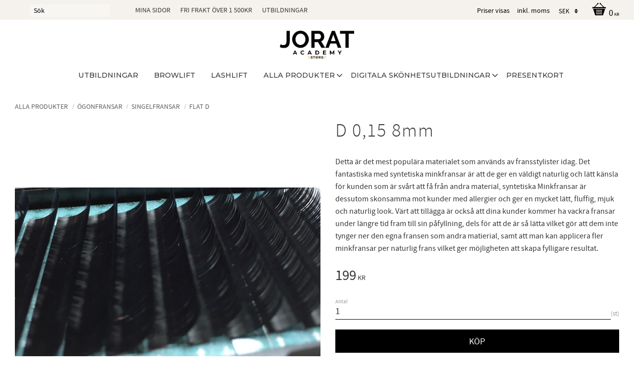

--- FILE ---
content_type: text/html; charset=UTF-8
request_url: https://www.bcshop.se/product/d-015-9mm-kopia
body_size: 16398
content:
<!DOCTYPE html>
<html
     id="product-page"    class="no-js customer-accounts-enabled pricelist-1 incl-vat product-page product-278  category-41 root-category-105 theme-color-scheme-0 theme-background-pattern-0"
    lang="sv"
    dir="ltr"
    data-country="SE"
    data-currency="SEK"
>

    <head>
        <meta charset="UTF-8" />
        <title>D 0,15 8mm</title>
                    <meta name="description" content="Detta är det mest populära materialet som används av fransstylister idag. Det fantastiska med syntetiska minkfransar är att de ger en väldigt naturlig och lätt känsla för kunden som är svårt att få från andra material, syntetiska Minkfransar är dessutom skonsamma mot kunder med allergier och ger en mycket lätt, fluffig, mjuk och naturlig look. Värt att tillägga är också att dina kunder kommer ha vackra fransar under längre tid fram till sin påfyllning, dels för att de är så lätta vilket gör att dem inte tynger ner den egna fransen som andra matierial, samt att man kan applicera fler minkfransar per naturlig frans vilket ger möjligheten att skapa fylligare resultat." />
                <meta name="viewport" content="width=device-width, initial-scale=1" />
        
                            <link rel="shortcut icon" href="https://cdn.starwebserver.se/shops/bcshop/files/proffeacademyikon.jpg?_=1637842953" />
        
                                    <link rel="canonical" href="https://www.bcshop.se/product/d-015-9mm-kopia" />
        
                                                    <link rel="alternate" hreflang="sv" href="https://www.bcshop.se/product/d-015-9mm-kopia" />
                            <link rel="alternate" hreflang="en" href="https://www.bcshop.se/en/product/d-015-9mm-kopia" />
                    
        
                    <script type="application/ld+json">
                [{"@id":"https:\/\/www.bcshop.se\/product\/d-015-9mm-kopia","@context":"http:\/\/schema.org\/","name":"D 0,15 8mm","description":"Detta \u00e4r det mest popul\u00e4ra materialet som anv\u00e4nds av fransstylister idag. Det fantastiska med syntetiska minkfransar \u00e4r att de ger en v\u00e4ldigt naturlig och l\u00e4tt k\u00e4nsla f\u00f6r kunden som \u00e4r sv\u00e5rt att f\u00e5 fr\u00e5n andra material, syntetiska Minkfransar \u00e4r dessutom skonsamma mot kunder med allergier och ger en mycket l\u00e4tt, fluffig, mjuk och naturlig look. V\u00e4rt att till\u00e4gga \u00e4r ocks\u00e5 att dina kunder kommer ha vackra fransar under l\u00e4ngre tid fram till sin p\u00e5fyllning, dels f\u00f6r att de \u00e4r s\u00e5 l\u00e4tta vilket g\u00f6r att dem inte tynger ner den egna fransen som andra matierial, samt att man kan applicera fler minkfransar per naturlig frans vilket ger m\u00f6jligheten att skapa fylligare resultat.","image":["https:\/\/cdn.starwebserver.se\/shops\/bcshop\/files\/bclashes-minklashes.jpg","https:\/\/cdn.starwebserver.se\/shops\/bcshop\/files\/bc-lashes.jpg","https:\/\/cdn.starwebserver.se\/shops\/bcshop\/files\/boj-skala.png","https:\/\/cdn.starwebserver.se\/shops\/bcshop\/files\/tjocklek-skala.png"],"@type":"Product","sku":"2837-7","offers":{"@type":"Offer","price":"199","priceCurrency":"SEK","availability":"http:\/\/schema.org\/LimitedAvailability","url":"https:\/\/www.bcshop.se\/product\/d-015-9mm-kopia","itemCondition":"http:\/\/schema.org\/NewCondition"}}]            </script>
                    <script type="application/ld+json">
                [{"@context":"https:\/\/schema.org","@type":"BreadcrumbList","itemListElement":[{"@type":"ListItem","position":1,"name":"ALLA PRODUKTER","item":"https:\/\/www.bcshop.se\/category\/produkter"},{"@type":"ListItem","position":2,"name":"\u00d6GONFRANSAR","item":"https:\/\/www.bcshop.se\/category\/ogonfransar"},{"@type":"ListItem","position":3,"name":"Singelfransar","item":"https:\/\/www.bcshop.se\/category\/singelfransar"},{"@type":"ListItem","position":4,"name":"FLAT D","item":"https:\/\/www.bcshop.se\/category\/flat-d"}]},{"@context":"https:\/\/schema.org","@type":"BreadcrumbList","itemListElement":[{"@type":"ListItem","position":1,"name":"ALLA PRODUKTER","item":"https:\/\/www.bcshop.se\/category\/produkter"},{"@type":"ListItem","position":2,"name":"\u00d6GONFRANSAR","item":"https:\/\/www.bcshop.se\/category\/ogonfransar"},{"@type":"ListItem","position":3,"name":"Singelfransar","item":"https:\/\/www.bcshop.se\/category\/singelfransar"}]},{"@context":"https:\/\/schema.org","@type":"BreadcrumbList","itemListElement":[{"@type":"ListItem","position":1,"name":"ALLA PRODUKTER","item":"https:\/\/www.bcshop.se\/category\/produkter"}]}]            </script>
        
                        
                <link rel="stylesheet" href="https://cdn.starwebserver.se/61931/css/shop/shop.combined.min.css" />
                                                                            <script type="application/javascript">
  (function(b,o,n,g,s,r,c){if(b[s])return;b[s]={};b[s].scriptToken="XzEzMTQ4MjQ1ODI";b[s].callsQueue=[];b[s].api=function(){b[s].callsQueue.push(arguments);};r=o.createElement(n);c=o.getElementsByTagName(n)[0];r.async=1;r.src=g;r.id=s+n;c.parentNode.insertBefore(r,c);})(window,document,"script","https://cdn.oribi.io/XzEzMTQ4MjQ1ODI/oribi.js","ORIBI");
</script>
<link rel="preconnect" href="https://fonts.gstatic.com">
<link href="https://fonts.googleapis.com/css2?family=Montserrat:wght@400;500&display=swap" rel="stylesheet">
<style>
<script>
        (function(w,d,s,r,n){w.TrustpilotObject=n;w[n]=w[n]||function(){(w[n].q=w[n].q||[]).push(arguments)};
            a=d.createElement(s);a.async=1;a.src=r;a.type='text/java'+s;f=d.getElementsByTagName(s)[0];
            f.parentNode.insertBefore(a,f)})(window,document,'script', 'https://invitejs.trustpilot.com/tp.min.js', 'tp');
            tp('register', 'Krs0Xh0hmr37UFVJ');
</script>
#site-footer .newsletter-block input[type=email] {
    color: #66462f !important;
}
.customer-form-feedback {
    max-width: 1400px;
    margin-left: auto;
    margin-right: auto;
}

.product-description-cta {
    max-width: 650px;
    padding: 1.25rem;
    background-color: #F5F1ED;
    margin: 1rem 0;
}

.product-description-cta h4 {
    margin-top: 0.5rem;
    font-weight: 600;
    font-size: 1.1rem;
}

.product-description-cta a {
    text-decoration: underline;
    color: #66462f;
}

.product-header .header-info {
    display: inline-block;
    margin-top: 0.75rem;
    background-color: #f5f1ed;
    padding: 1.0rem;
}

.product-header .header-info span {
    display: block;
}

.product-header .header-info a {
    margin-top: 0.25rem;
    text-decoration: underline;
    color: #66462f;
}

/* SERVICE REDIRECT LINK*/
.service__redirect-link {
    display: none;
}

/* KLARNA */

.product-page:not(.product-39):not(.product-34) .finansiering {
    display: flex;
    align-items: center;
}

.product-page:not(.product-39):not(.product-34) .finansiering__image {
    width: auto;
    height: 45px;
    margin-right: 0.5rem;
}

.product-page:not(.product-39):not(.product-34) .finansiering__text {
    font-size: 15px;
    font-style: italic;
    line-height: 1.4;
}

.product-page:not(.product-39):not(.product-34) .product-price {
    display: flex;
    align-items: center;
}

.product-page:not(.product-39):not(.product-34) .product-price .price {
    margin-right: 0.5rem;
}

@media only screen and (max-width: 600px) {
    span.finansiering__text__break {
        display: block;
    }
}
@media only screen and (max-width: 417px) {
    .product-page .finansiering__text {
        padding-top: 3px;
    }
}

/** HUMAN FINANS*/
.finansiering .finansiering__text {
    font-size: 14px;
    line-height: 1;
}

.finansiering .inline-block {
    display: inline-block;
}

</style>
<script>
window.addEventListener("DOMContentLoaded", function(){
    if(document.querySelector('html').classList.contains('category-91') || document.querySelector('html').classList.contains('category-220') || document.querySelector('html').classList.contains('category-220')){
        // Top CTA
        var seokaCtaTop = document.createElement('div');
        var seokaProductHeader = document.querySelector('.product-page .product-header');

        // GET DIRECT LINK TO PRODUCT
        
        var seokaServiceLink = document.querySelector('.product-page .service__redirect-link');
        var seokaCommonLink = 'https://www.joratacademy.com/skonhetsutbildningar-i-goteborg/';
        
        seokaCtaTop.classList.add('header-info');

        if(seokaServiceLink) {
            seokaCtaTop.innerHTML = "<span> Läs mer om utbildningen på <a href='" + seokaServiceLink.innerHTML + "'>JORAT ACADEMY</a>.</div>";
        } else {
            seokaCtaTop.innerHTML = "<span> Läs mer om våra utbildningar på JORAT ACADEMY <a href='" + seokaCommonLink + "'>Klicka här </a></div>";
        }
        
        seokaProductHeader.append(seokaCtaTop);
        
        // Bottom CTA
        var seokaCtaBottom = document.createElement('div');
        seokaCtaBottom.classList.add('product-description-cta');
        seokaCtaBottom.innerHTML = "<h4>Vill du veta mer om utbildningen?</h4><p>Om du vill veta mer om utbildningen innan du bestämmer dig. <a href='https://www.joratacademy.com/kontakt/'>Skicka en intresseanmälan</a>, så tar vi kontakt med dig och svarar på alla dina frågor.</p>";
        var seokaProductLongDescription = document.querySelector('.product-page .product-long-description');
        
        seokaProductLongDescription.append(seokaCtaBottom);
        
        // Klarna
        var seokaKlarna = document.createElement('div');
        seokaKlarna.classList.add('finansiering');
        
        
        // seokaKlarna.innerHTML = "<img src='https://cdn.starwebserver.se/shops/bcshop/files/klarna_payment_badge.svg?_=1625742073' alt='Klarna Payment Badge' class='finansiering__image'><span class='finansiering__text'>Delbetala med Klarna.</span>";
		if(document.querySelector('html').classList.contains('product-34')) {
        	seokaKlarna.innerHTML = "<span class='finansiering__text'>Delbetala 2510 kr / månad med Human Finans i 36 månader. <span class='inline-block'>Effektiv ränta 8,95%.</span></span>";
    	} else if(document.querySelector('html').classList.contains('product-39')) {
    		seokaKlarna.innerHTML = "<span class='finansiering__text'>Delbetala 1811 kr / månad med Human Finans i 36 månader. <span class='inline-block'>Effektiv ränta 8,95%.</span></span>";
    	} else {
    		seokaKlarna.innerHTML = "<img src='https://cdn.starwebserver.se/shops/bcshop/files/klarna_payment_badge.svg?_=1625742073' alt='Klarna Payment Badge' class='finansiering__image'><span class='finansiering__text'>Delbetala med Klarna.</span>";
    	}
	
		
        var seokaProductPrice = document.querySelector('.product-page .product-price');
        
        
        seokaProductPrice.append(seokaKlarna);
    }


    
    if(document.querySelector('html').id == 'support-page') {
        var seokaSupportPageContactForm = document.querySelector('#support-page .form-block.contact-form form');
        
        document.querySelector('#support-page .form-block.contact-form h2').style.display = 'none';
        
        var seokaSupportPageText = document.createElement('p');
        seokaSupportPageText.classList.add('supportpage__text');
        seokaSupportPageText.innerHTML = "Vill du veta mer om våra produkter eller utbildningar innan du bestämmer dig? Skriv till oss, så svarar vi så fort vi kan.";
        
        seokaSupportPageContactForm.prepend(seokaSupportPageText);
    }
});
</script>

<!-- Meta Pixel Code -->
<script>
  !function(f,b,e,v,n,t,s)
  {if(f.fbq)return;n=f.fbq=function(){n.callMethod?
  n.callMethod.apply(n,arguments):n.queue.push(arguments)};
  if(!f._fbq)f._fbq=n;n.push=n;n.loaded=!0;n.version='2.0';
  n.queue=[];t=b.createElement(e);t.async=!0;
  t.src=v;s=b.getElementsByTagName(e)[0];
  s.parentNode.insertBefore(t,s)}(window, document,'script',
  'https://connect.facebook.net/en_US/fbevents.js');
  fbq('init', '3314829845397107');
  fbq('track', 'PageView');
</script>
<noscript><img height="1" width="1" style="display:none"
  src="https://www.facebook.com/tr?id=3314829845397107&ev=PageView&noscript=1"
/></noscript>
<!-- End Meta Pixel Code -->
        
                            <link rel="stylesheet" href="https://cdn.starwebserver.se/61931/themes/william/css/theme-plugins.combined.min.css" />
                    <link rel="stylesheet" href="https://cdn.starwebserver.se/61931/themes/william/css/theme.min.css" />
        
                    <link rel="stylesheet" href="https://cdn.starwebserver.se/shops/bcshop/themes/william/css/shop-custom.min.css?_=1691585169" />
        
                <link href="https://fonts.googleapis.com/icon?family=Material+Icons" rel="stylesheet">

                <script>
            var docElement = document.documentElement;
            docElement.className = docElement.className.replace('no-js', 'js');
            eval(decodeURIComponent(Array.prototype.map.call(atob('dmFyIGQ9J3d3dy5iY3Nob3Auc2UnO3ZhciBlPSd3d3cuYmNzaG9wLnNlJztpZih3aW5kb3cubG9jYXRpb24uaG9zdG5hbWUgIT0gZCAmJiB3aW5kb3cubG9jYXRpb24uaG9zdG5hbWUgIT0gZSl7d2luZG93LmxvY2F0aW9uPSdodHRwOi8vJytkO30='), function(c) {
                    return '%' + ('00' + c.charCodeAt(0).toString(16)).slice(-2)
                }).join('')));        </script>

                                            <meta property="og:site_name" content="Jorat academy" />
                                                <meta property="og:type" content="product" />
                                                <meta property="og:locale" content="sv_SE" />
                                                <meta property="og:title" content="D 0,15 8mm" />
                                                <meta property="og:url" content="https://www.bcshop.se/product/d-015-9mm-kopia" />
                                                <meta property="og:description" content="Detta är det mest populära materialet som används av fransstylister idag. Det fantastiska med syntetiska minkfransar är att de ger en väldigt naturlig och lätt känsla för kunden som är svårt att få från andra material, syntetiska Minkfransar är dessutom skonsamma mot kunder med allergier och ger en mycket lätt, fluffig, mjuk och naturlig look. Värt att tillägga är också att dina kunder kommer ha vackra fransar under längre tid fram till sin påfyllning, dels för att de är så lätta vilket gör att dem inte tynger ner den egna fransen som andra matierial, samt att man kan applicera fler minkfransar per naturlig frans vilket ger möjligheten att skapa fylligare resultat." />
                                                <meta property="og:image" content="https://cdn.starwebserver.se/shops/bcshop/files/cache/bclashes-minklashes_grande.jpg?_=1558965002" />
                            <meta name="sws:no-image-url" content="https://cdn.starwebserver.se/img/no-image.png" />

                    <script>
                !function(f,b,e,v,n,t,s)
                {if(f.fbq)return;n=f.fbq=function(){n.callMethod?
                n.callMethod.apply(n,arguments):n.queue.push(arguments)};
                if(!f._fbq)f._fbq=n;n.push=n;n.loaded=!0;n.version='2.0';
                n.queue=[];t=b.createElement(e);t.async=!0;
                t.src=v;s=b.getElementsByTagName(e)[0];
                s.parentNode.insertBefore(t,s)}(window, document,'script',
                'https://connect.facebook.net/en_US/fbevents.js');
                fbq('init', '757626434708298');
                fbq('track', 'PageView', null, {eventID: '691ba076901e44.98190520'});
            </script>
            <noscript><img height="1" width="1" style="display:none"
                src="https://www.facebook.com/tr?id=757626434708298&ev=PageView&noscript=1"
            /></noscript>
        
        
                  <script>
              (function(i,s,o,g,r,a,m){i['GoogleAnalyticsObject']=r;i[r]=i[r]||function(){
                  (i[r].q=i[r].q||[]).push(arguments)},i[r].l=1*new Date();a=s.createElement(o),
                  m=s.getElementsByTagName(o)[0];a.async=1;a.src=g;m.parentNode.insertBefore(a,m)
              })(window,document,'script','https://www.google-analytics.com/analytics.js','ga');
              ga('create', 'UA-150820872-1',
                                    'auto');
              ga('set', 'anonymizeIp', true);
              ga('send', 'pageview');
          </script>
        
        <script>
            var ecommerceContainerIdToProducts = {};

                      
                            
                                    window.dataLayer = window.dataLayer || [];
                    dataLayer.push({ecommerce: null});
                    dataLayer.push(
                        {event: 'view_item', ecommerce: {"currency":"SEK","value":199,"items":[{"item_id":"2837-7","item_name":"D 0,15 8mm","currency":"SEK","price":199,"quantity":1,"item_category":"FLAT D","item_category2":"Singelfransar","item_category3":"ALLA PRODUKTER"}]}}
                    );
                                            
                                    window.dataLayer = window.dataLayer || [];
                    dataLayer.push({ecommerce: null});
                    dataLayer.push(
                        {event: 'view_item_list', ecommerce: {"item_list_id":"PDPRelatedProducts","item_list_name":"PDP Related products","items":[]}}
                    );
                            
            // use Object.assign to cast empty array to object
            ecommerceContainerIdToProducts = Object.assign({}, {"pdp":{"2837-7":{"item_id":"2837-7","item_name":"D 0,15 8mm","currency":"SEK","price":199,"quantity":1,"item_category":"FLAT D","item_category2":"Singelfransar","item_category3":"ALLA PRODUKTER"}},"PDPRelatedProducts":[]});
                </script>

                                    <script>
                    window.dataLayer = window.dataLayer || [];
                    dataLayer.push(
                        {"productId":"2837-7","currency":"SEK","productPrice":"199"}                    );
                </script>
                        <script>(function(w,d,s,l,i){w[l]=w[l]||[];w[l].push({'gtm.start':
                        new Date().getTime(),event:'gtm.js'});var f=d.getElementsByTagName(s)[0],
                    j=d.createElement(s),dl=l!='dataLayer'?'&l='+l:'';j.async=true;j.src=
                    'https://www.googletagmanager.com/gtm.js?id='+i+dl;f.parentNode.insertBefore(j,f);
                })(window,document,'script','dataLayer','GTM-KJJ9HVH');
            </script>
        
            </head>
    <body>
    
                <noscript><iframe src="https://www.googletagmanager.com/ns.html?id=GTM-KJJ9HVH"
                              height="0" width="0" style="display:none;visibility:hidden"></iframe>
            </noscript>
        
        
                                <div id="page-container">

    <header id="site-header" class="site-header">
        <div class="wrapper site-header-wrapper">
            <div class="content site-header-content">

                <div class="header-items">
                    <div class="header-item header-item-1 region header-region header-region-1 has-search-block has-menu-block has-vat-selector-block has-currency-block has-cart-block" data-region="headerTop" ><div class="block search-block block-49">
    <h3>Sök</h3>
    <div class="content">
        <form action="/search" method="get">
            <div class="field-wrap search-type required">
                <label for="search-field-block-49" class="caption"><span>Sök produkter & kategorier</span></label>
                <div class="control">
                    <input type="search" name="q" id="search-field-block-49" class="autocomplete" value="" placeholder="Sök" data-text-header="Produkter" data-text-link="Visa alla" aria-label="Sök produkter &amp; kategorier" />
                </div>
            </div>
            <button type="submit" aria-label="Sök"><span aria-hidden="true">Sök</span></button>
        </form>
    </div>
</div><div class="block search-block block-75 search-block-with-fullwidth">
    <h3>Sök</h3>
    <div class="content">
        <form action="/search" method="get">
            <div class="field-wrap search-type required">
                <label for="search-field-block-75" class="caption"><span>Sök produkter & kategorier</span></label>
                <div class="control">
                    <input type="search" name="q" id="search-field-block-75" class="autocomplete" value="" placeholder="Sök" data-text-header="Produkter" data-text-link="Visa alla" aria-label="Sök produkter &amp; kategorier" />
                </div>
            </div>
            <button type="submit" aria-label="Sök"><span aria-hidden="true">Sök</span></button>
        </form>
    </div>
</div>
<nav class="block menu-block block-52 menu-block-with-flyout-menu custom custom-menu-block" aria-label="Meny">

    
    <ul class="menu menu-level-1" role="menubar">
                                <li class="menu-item menu-item-12 menu-level-1-item "
                            data-id="12"
                            data-level="1"
                            role="none"
                        >
                            <a href="/customer"  title="Mina sidor"
                                class="menu-title menu-title-12 menu-level-1-title "
                                data-level="1"
                                role="menuitem"
                                
                            >Mina sidor</a>
            
            
                        </li>
                        <li class="menu-item menu-item-36 menu-level-1-item "
                            data-id="36"
                            data-level="1"
                            role="none"
                        >
                            <a href="#"  title="FRI FRAKT ÖVER 1 500kr"
                                class="menu-title menu-title-36 menu-level-1-title "
                                data-level="1"
                                role="menuitem"
                                
                            >FRI FRAKT ÖVER 1 500kr</a>
            
            
                        </li>
                        <li class="menu-item menu-item-37 menu-level-1-item "
                            data-id="37"
                            data-level="1"
                            role="none"
                        >
                            <a href="https://www.joratacademy.com/paketutbildningar/"  title="UTBILDNINGAR"
                                class="menu-title menu-title-37 menu-level-1-title "
                                data-level="1"
                                role="menuitem"
                                
                            >UTBILDNINGAR</a>
            
            
                        </li>
            </ul>
</nav>

        <script type="text/x-mustache" id="nodesPartialTmpl">
    {{#nodes}}
        {{^hidden}}
            <li class="menu-item menu-item-{{nodeId}} menu-level-{{nodeLevel}}-item {{cssClasses}}{{#dynamicNode}} dynamic-menu-item{{/dynamicNode}}{{#hasChildren}} menu-item-has-children{{/hasChildren}}"
                data-id="{{nodeId}}"
                data-level="{{nodeLevel}}"
                role="none"
            >
                <a href="{{permalink}}" {{#newWindow}}target="_blank" rel="noopener"{{/newWindow}} title="{{value}}"
                    class="menu-title menu-title-{{nodeId}} menu-level-{{nodeLevel}}-title {{cssClasses}}{{#dynamicNode}} dynamic-menu-title{{/dynamicNode}}{{#hasChildren}} menu-title-has-children{{/hasChildren}}"
                    data-level="{{nodeLevel}}"
                    role="menuitem"
                    {{#hasChildren}}aria-haspopup="true" aria-expanded="false"{{/hasChildren}}
                >{{value}}</a>

                {{#hasChildren}}
                    <span class="{{#dynamicNode}}toggle-dynamic-child-menu{{/dynamicNode}}{{^dynamicNode}}toggle-static-child-menu{{/dynamicNode}} toggle-child-menu" role="button" tabindex="0" aria-label="Visa underkategorier" aria-expanded="false" aria-controls="submenu-{{nodeId}}"></span>

                    <ul class="menu menu-level-{{childNodeLevel}}" data-level="{{childNodeLevel}}" role="menu" aria-label="Underkategorier">
                        {{>nodesPartial}}
                    </ul>
                {{/hasChildren}}

            </li>
        {{/hidden}}
    {{/nodes}}
</script>
    <script type="text/x-mustache" id="menuTreeTmpl">
            {{>nodesPartial}}
        </script>
    <div class="block vat-selector-block block-23">
        <p>
            Priser visas <a href="/index/set-selection?pricesInclVat=0&amp;redirectUrl=%2Fproduct%2Fd-015-9mm-kopia" rel="nofollow" data-replace-current-url>inkl. moms</a>        </p>
    </div>
    <div class="block currency-block block-50">
        <h3>Valuta</h3>
        <div class="field-wrap select-type">
            <label for="currency-field-50" class="caption"><span>Valuta</span></label>
            <div class="control">
                <select id="currency-field-50" data-url-value-redirector data-replace-current-url>
                                                                <option value="/index/set-selection?currency=SEK&amp;redirectUrl=%2Fproduct%2Fd-015-9mm-kopia" selected>SEK</option>
                                            <option value="/index/set-selection?currency=DKK&amp;redirectUrl=%2Fproduct%2Fd-015-9mm-kopia">DKK</option>
                                            <option value="/index/set-selection?currency=NOK&amp;redirectUrl=%2Fproduct%2Fd-015-9mm-kopia">NOK</option>
                                            <option value="/index/set-selection?currency=EUR&amp;redirectUrl=%2Fproduct%2Fd-015-9mm-kopia">EUR</option>
                                            <option value="/index/set-selection?currency=GBP&amp;redirectUrl=%2Fproduct%2Fd-015-9mm-kopia">GBP</option>
                                            <option value="/index/set-selection?currency=USD&amp;redirectUrl=%2Fproduct%2Fd-015-9mm-kopia">USD</option>
                                    </select>
            </div>
        </div>
    </div>
    <div class="block cart-block block-26">
                <div class="cart-wrap empty-cart">

            <a class="header cart-header" href="/checkout" aria-label="Kundvagn">
                <span class="cart-title">Kundvagn</span>
                <span class="cart-item-count quantity">
                    <span class="cart-items-count-label visually-hidden">Antal produkter: </span>
                    <span class="number">0</span>
                    <span class="unit">st</span>
                </span>
                <span class="cart-sum-label">Totalt</span>
                <span class="price zero"><span class="amount">0</span><span class="currency"> kr</span></span>
                <span class="cart-icon" data-item-count="0" aria-hidden="true"></span>
            </a>

            <div class="cart-content">
                <span class="empty-cart-message">Kundvagnen är tom.</span>
                    <span class="db-cart-message"><a href="/customer?redirect=%2Fproduct%2Fd-015-9mm-kopia" rel="nofollow">Logga in</a> för att hämta en sparad kundvagn.</span>

                <ul class="items shopping-cart">

                    <li class="cart-subtotal shopping-cart-subtotal">
                        <span class="caption">Totalt</span>
                        <span class="price zero"><span class="amount">0</span><span class="currency"> kr</span></span>
                    </li>
                </ul>
                <p class="footer cart-footer">
                    <a href="#" class="cart-content-close">Stäng</a>
                    <a href="/checkout" class="checkout-link">Till kassan</a>
                </p>

            </div><!-- /.cart-content -->
        </div><!-- /.cart-wrap -->
            </div> <!-- /.cart-block -->
    <script type="text/x-mustache" id="cartTmpl">
        <div class="cart-wrap{{#hasItems}} cart-has-items{{/hasItems}}{{^hasItems}} empty-cart{{/hasItems}}">

            <a class="header cart-header" href="/checkout" aria-label="Kundvagn">
                <span class="cart-title">Kundvagn</span>
                <span class="cart-item-count quantity">
                    <span class="cart-items-count-label visually-hidden">Antal produkter: </span>
                    <span class="number">{{itemCount}}</span>
                    <span class="unit">st</span>
                </span>
                <span class="cart-sum-label">Totalt</span>
                {{{totalPriceSumHtml}}}
                <span class="cart-icon" data-item-count="{{itemCount}}" aria-hidden="true"></span>
            </a>

            <div class="cart-content">
                {{^items}}
                <span class="empty-cart-message">Kundvagnen är tom.</span>
                                    {{#dbCart}}
                    {{^isSaved}}
                    <span class="db-cart-message"><a href="/customer?redirect=%2Fproduct%2Fd-015-9mm-kopia" rel="nofollow">Logga in</a> för att hämta en sparad kundvagn.</span>
                    {{/isSaved}}
                    {{/dbCart}}
                                {{/items}}
                {{#hasItems}}
                {{#dbCart}}
                {{#isSaved}}
                <span class="db-cart-message">Din kundvagn är sparad.</span>
                {{/isSaved}}
                                    {{^isSaved}}
                    <span class="db-cart-message"><a href="/customer?redirect=%2Fproduct%2Fd-015-9mm-kopia" rel="nofollow">Logga in</a> för att spara din kundvagn.</span>
                    {{/isSaved}}
                                {{/dbCart}}
                {{/hasItems}}

                <ul class="items shopping-cart">
                    {{#items}}
                    <li class="cart-item shopping-cart-item" data-id-hash="{{idHash}}">
                        {{#productUrl}}<a href="{{productUrl}}">{{/productUrl}}
                            <h3 role="presentation" title="{{fullName}}">{{name}}</h3>
                            <h4 role="presentation">{{#hasVariants}}<span class="variant">{{concatAttributeValues}}</span>{{/hasVariants}}{{#stockStatusText}}<span class="stock-status">{{stockStatusText}}</span>{{/stockStatusText}}{{#displaySku}}<span class="sku" data-title="Artikelnr:">{{sku}}</span>{{/displaySku}}</h4>

                                                        {{#isBundle}}
                            <div class="bundled-product-items">
                                {{#bundledProducts}}
                                <div class="bundled-product-item">
                                    <span class="quantity"><span class="number">{{quantity}}</span><span class="unit"><abbr title="{{unitName}}">{{unitSymbol}}</abbr></span></span>
                                    <span class="title">{{name}}</span>{{#hasVariants}}<span class="variant">{{concatAttributeValues}}</span>{{/hasVariants}}<span class="sku" data-title="Artikelnr:">{{sku}}</span>
                                </div>
                                {{/bundledProducts}}
                            </div>
                            {{/isBundle}}

                            {{#productUrl}}</a>{{/productUrl}}
                        <p class="info cart-item-info">
                            <span class="quantity"><span class="number">{{quantity}}</span><span class="unit"><abbr title="{{unitName}}">{{unitSymbol}}</abbr></span></span>
                            {{{totalPriceHtml}}}
                        </p>
                        <button type="button" title="Ta bort" class="remove-item-action"><span>&times;</span></button>
                    </li>
                    {{/items}}

                    <li class="cart-subtotal shopping-cart-subtotal">
                        <span class="caption">Totalt</span>
                        {{{totalPriceSumHtml}}}
                    </li>
                </ul>
                <p class="footer cart-footer">
                    <a href="#" class="cart-content-close">Stäng</a>
                    <a href="/checkout" class="checkout-link">Till kassan</a>
                </p>

            </div><!-- /.cart-content -->
        </div><!-- /.cart-wrap -->
        </script>
</div>
                    <div class="header-item header-item-2">
                        <a href="https://www.bcshop.se" id="home"><img id="shop-logo" src="https://cdn.starwebserver.se/shops/bcshop/files/joratacademy-logostore.png?_=1642075981" alt="Jorat academy" width="1679" height="676" /></a>
                        <div class="region header-region header-region-2 " data-region="headerMiddle" ></div>
                    </div>
                    <div class="header-item header-item-3 region header-region header-region-3 has-menu-block has-category-tree-block" data-region="header" >
<nav class="block menu-block block-96 custom custom-menu-block" aria-label="Meny">

    
    <ul class="menu menu-level-1" role="menubar">
                    </ul>
</nav>


<nav class="block category-tree-block block-25 menu-block-with-mega-dropdown-menu category-tree-menu category-menu-block menu-block category" aria-label="Kategoriträd">

    
    <ul class="menu menu-level-1 category-menu" role="menubar">
                    <li class="menu-item menu-item-223 menu-level-1-item no-children"
                    data-level="1" role="none"
                >
                    <a href="/category/black-month-utbildningar"
                        data-id="223"
                        data-level="1"
                        class="menu-title menu-title-223 category-node menu-level-1-title no-children open-page"
                        title="UTBILDNINGAR"
                        role="menuitem"
                        
                    >UTBILDNINGAR</a>
        
                    
        
                    
                </li>
                <li class="menu-item menu-item-211 menu-level-1-item no-children"
                    data-level="1" role="none"
                >
                    <a href="/category/browlift-vatskor-2"
                        data-id="211"
                        data-level="1"
                        class="menu-title menu-title-211 category-node menu-level-1-title no-children open-page"
                        title="BROWLIFT"
                        role="menuitem"
                        
                    >BROWLIFT</a>
        
                    
        
                    
                </li>
                <li class="menu-item menu-item-212 menu-level-1-item no-children"
                    data-level="1" role="none"
                >
                    <a href="/category/lashlift-vatskor-2"
                        data-id="212"
                        data-level="1"
                        class="menu-title menu-title-212 category-node menu-level-1-title no-children open-page"
                        title="LASHLIFT"
                        role="menuitem"
                        
                    >LASHLIFT</a>
        
                    
        
                    
                </li>
                <li class="menu-item menu-item-105 menu-level-1-item has-children menu-item-has-children"
                    data-level="1" role="none"
                >
                    <a href="/category/produkter"
                        data-id="105"
                        data-level="1"
                        class="menu-title menu-title-105 category-node menu-level-1-title has-children menu-title-has-children open-page"
                        title="ALLA PRODUKTER"
                        role="menuitem"
                        aria-haspopup="true" aria-expanded="false"
                    >ALLA PRODUKTER</a>
        
                    <span class="toggle-static-child-menu toggle-child-menu" role="button" tabindex="0" aria-label="Visa underkategorier"></span>
        
                    <span class="toggle-static-child-menu toggle-child-menu" role="button" tabindex="0" aria-label="Visa underkategorier" aria-expanded="false"></span>
                </li>
                <li class="menu-item menu-item-91 menu-level-1-item has-children menu-item-has-children"
                    data-level="1" role="none"
                >
                    <a href="/category/online-kurser"
                        data-id="91"
                        data-level="1"
                        class="menu-title menu-title-91 category-node menu-level-1-title has-children menu-title-has-children open-page"
                        title="DIGITALA SKÖNHETSUTBILDNINGAR"
                        role="menuitem"
                        aria-haspopup="true" aria-expanded="false"
                    >DIGITALA SKÖNHETSUTBILDNINGAR</a>
        
                    <span class="toggle-static-child-menu toggle-child-menu" role="button" tabindex="0" aria-label="Visa underkategorier"></span>
        
                    <span class="toggle-static-child-menu toggle-child-menu" role="button" tabindex="0" aria-label="Visa underkategorier" aria-expanded="false"></span>
                </li>
                <li class="menu-item menu-item-224 menu-level-1-item no-children"
                    data-level="1" role="none"
                >
                    <a href="/category/presentkort"
                        data-id="224"
                        data-level="1"
                        class="menu-title menu-title-224 category-node menu-level-1-title no-children open-page"
                        title="Presentkort"
                        role="menuitem"
                        
                    >Presentkort</a>
        
                    
        
                    
                </li>
        </ul>
</nav>

        <script type="text/x-mustache" id="categoriesPartialTmpl">
    {{#nodes}}
        <li class="menu-item menu-item-{{id}} menu-level-{{menuLevel}}-item{{#isOpen}} menu-item-has-children-loaded current-menu-ancestor open{{/isOpen}}{{#selected}} selected{{/selected}}{{^hasChildren}} no-children{{/hasChildren}}{{#hasChildren}} has-children menu-item-has-children{{/hasChildren}}{{^openPage}} menu-item-has-title-without-link{{/openPage}}"
            data-level="{{menuLevel}}" role="none"
        >
            <a {{#openPage}}href="{{shopUrl}}"{{/openPage}}
                data-id="{{id}}"
                data-level="{{menuLevel}}"
                class="menu-title menu-title-{{id}} category-node menu-level-{{menuLevel}}-title{{^hasChildren}} no-children{{/hasChildren}}{{#hasChildren}} has-children menu-title-has-children{{/hasChildren}}{{^openPage}} load-tree{{/openPage}}{{#openPage}} open-page{{/openPage}}{{#isOpen}} open{{/isOpen}}{{#selected}} selected{{/selected}}"
                title="{{name}}"
                role="menuitem"
                {{#hasChildren}}aria-haspopup="true" aria-expanded="{{#isOpen}}true{{/isOpen}}{{^isOpen}}false{{/isOpen}}"{{/hasChildren}}
            >{{name}}</a>

            {{#hasChildren}}<span class="toggle-static-child-menu toggle-child-menu" role="button" tabindex="0" aria-label="Visa underkategorier"></span>{{/hasChildren}}

            {{#isOpen}}
                <ul class="menu menu-level-{{menuNextLevel}}" data-level="{{menuNextLevel}}" role="menu" aria-label="Underkategorier">
                    {{>categoriesPartial}}
                </ul>
            {{/isOpen}}
            {{#hasChildren}}<span class="toggle-static-child-menu toggle-child-menu" role="button" tabindex="0" aria-label="Visa underkategorier" aria-expanded="{{#isOpen}}true{{/isOpen}}{{^isOpen}}false{{/isOpen}}"></span>{{/hasChildren}}
        </li>
    {{/nodes}}
</script>
    <script type="text/x-mustache" id="rootCategoriesTmpl">
        {{>categoriesPartial}}
    </script>
</div>
                </div>

            </div><!-- .content -->
        </div><!-- .wrapper -->
    </header><!-- #site-header -->

    <div id="content" class="site-content">

        <main id="main-content" aria-label="Huvudinnehåll" >

            <article class="region has-product-block has-related-products-legacy-block" data-region="0" >
    
    <div aria-live="polite" aria-atomic="true" class="visually-hidden favorite-status-announcer"></div>
    <div id="product-page-main-container" class="block product-block block-17">

        <script type="text/x-mustache" id="categoryBreadcrumbPartialTmpl">
            {{#nodes}}
                {{#isOpen}}
                    {{#openPage}}
                        <a href="{{shopUrl}}" class="breadcrumb"><span>{{name}}</span></a>
                    {{/openPage}}
                    {{^openPage}}
                        <span  class="breadcrumb">{{name}}</span>
                    {{/openPage}}
                    {{>categoryBreadcrumbPartial}}
                {{/isOpen}}
                {{^isOpen}}
                    {{#selected}}
                        {{#openPage}}
                            <a href="{{shopUrl}}" class="breadcrumb current-breadcrumb"><span>{{name}}</span></a>
                        {{/openPage}}
                        {{^openPage}}
                            <span class="breadcrumb">{{name}}</span>
                        {{/openPage}}
                    {{/selected}}
                {{/isOpen}}
            {{/nodes}}
        </script>

        <div class="breadcrumbs">
                                                    <a href="/category/produkter" class="breadcrumb"><span>ALLA PRODUKTER</span></a>
                                                                <a href="/category/ogonfransar" class="breadcrumb"><span>ÖGONFRANSAR</span></a>
                                                                                    <a href="/category/singelfransar" class="breadcrumb"><span>Singelfransar</span></a>
                                                                                                            <a href="/category/flat-d" class="breadcrumb current-breadcrumb"><span>FLAT D</span></a>
                                                                                                                                                                                                                                                    </div>

    <script type="text/x-mustache" id="rootCategoriesBreadcrumbTmpl">
            {{#showBreadcrumbs}}
                {{#categories}}
                    {{>categoryBreadcrumbPartial}}
                {{/categories}}
            {{/showBreadcrumbs}}
        </script>

    <header class="product-header">
        <h1 class="product-name">D 0,15 8mm</h1>
        <div class="short description product-short-description"><p>Detta är det mest populära materialet som används av fransstylister idag. Det fantastiska med syntetiska minkfransar är att de ger en väldigt naturlig och lätt känsla för kunden som är svårt att få från andra material, syntetiska Minkfransar är dessutom skonsamma mot kunder med allergier och ger en mycket lätt, fluffig, mjuk och naturlig look. Värt att tillägga är också att dina kunder kommer ha vackra fransar under längre tid fram till sin påfyllning, dels för att de är så lätta vilket gör att dem inte tynger ner den egna fransen som andra matierial, samt att man kan applicera fler minkfransar per naturlig frans vilket ger möjligheten att skapa fylligare resultat.</p></div>
    </header>

    <div class="dynamic-product-info has-volume-pricing">
                    <div class="product-media"
                
            >
                <figure>
                    <div class="figure-content">
                            <a class="featured img-wrap product-media-item" href="https://cdn.starwebserver.se/shops/bcshop/files/cache/bclashes-minklashes_grande.jpg?_=1558965002" target="_blank" rel="noopener">
                            
                                <img src="https://cdn.starwebserver.se/shops/bcshop/files/cache/bclashes-minklashes_grande.jpg?_=1558965002" width="1500" height="864" id="media-0" data-large-size="https://cdn.starwebserver.se/shops/bcshop/files/cache/bclashes-minklashes_grande.jpg?_=1558965002" data-large-size-width="1500" data-large-size-height="864"  alt="D 0,15 8mm" />
                                
                            </a>

                            <a href="https://cdn.starwebserver.se/shops/bcshop/files/cache/bc-lashes_grande.jpg?_=1558965000" class="img-wrap product-media-item" target="_blank" rel="noopener">
                                <img src="https://cdn.starwebserver.se/shops/bcshop/files/cache/bc-lashes_grande.jpg?_=1558965000" height="1125" width="1500" id="media-1" data-large-size="https://cdn.starwebserver.se/shops/bcshop/files/cache/bc-lashes_grande.jpg?_=1558965000" data-large-size-width="1500" data-large-size-height="1125" alt="" />
                            </a>
                            <a href="https://cdn.starwebserver.se/shops/bcshop/files/cache/boj-skala_grande.png?_=1558965022" class="img-wrap product-media-item" target="_blank" rel="noopener">
                                <img src="https://cdn.starwebserver.se/shops/bcshop/files/cache/boj-skala_grande.png?_=1558965022" height="300" width="570" id="media-2" data-large-size="https://cdn.starwebserver.se/shops/bcshop/files/cache/boj-skala_grande.png?_=1558965022" data-large-size-width="570" data-large-size-height="300" alt="" />
                            </a>
                            <a href="https://cdn.starwebserver.se/shops/bcshop/files/cache/tjocklek-skala_grande.png?_=1558965141" class="img-wrap product-media-item" target="_blank" rel="noopener">
                                <img src="https://cdn.starwebserver.se/shops/bcshop/files/cache/tjocklek-skala_grande.png?_=1558965141" height="456" width="480" id="media-3" data-large-size="https://cdn.starwebserver.se/shops/bcshop/files/cache/tjocklek-skala_grande.png?_=1558965141" data-large-size-width="480" data-large-size-height="456" alt="" />
                            </a>
                    </div>
                </figure>


            </div><!-- /.product-media -->


            <aside class="product-offer buyable" role="region" aria-label="Produkterbjudande">

                    <div class="product-price">
                            <span class="price"><span class="amount">199</span><span class="currency"> kr</span></span>
                            <span class="unit">/ <abbr title="Styck">st</abbr></span>
                    </div>


                
                <form class="add-to-cart-form product-list-container" novalidate data-ga-ecommerce-list-id="pdp">
                                                                                    <input type="hidden" name="sku" value="2837-7" />
                    
                    <div class="add-to-cart-wrap has-unit">
                                <div class="field-wrap number-type quantity-field">
                                    <label for="quantity-field" class="caption"><span>Antal</span></label>
                                    <div class="control">
                                        <input name="quantity" type="number" id="quantity-field" value="1" min="1" max="1000000" step="1" class="number" />
                                                                                                                            <label for="quantity-field" class="unit"><abbr title="Styck">st</abbr></label>
                                                                            </div>
                                </div>

                                <button type="submit" class="product-add-to-cart-action"><span>Köp</span></button>
                                            </div><!-- /.add-to-cart-wrap -->

                    <div class="product-status" hidden aria-hidden="true">
                        <p class="status-message" data-message="Nu finns produkten i &lt;a href=&quot;/checkout&quot;&gt;kundvagnen&lt;/a&gt;."></p>
                        <p class="view-cart">
                            <a class="product-status-checkout-link" href="/checkout">
                                <b>Till kassan</b>
                                <span class="cart-item-count">1</span>
                            </a>
                        </p>
                    </div>


                                                        </form>

                                <dl class="product-details">
                    <dt class="product-sku">Artikelnr</dt><dd class="product-sku">2837-7</dd>
                                        
                                                                                                            
                    
                                    </dl><!-- /product-details -->


                

                                
                                    <div class="product-rating">
                                                    <a href="#product-reviews" title="Betyg: 0 av 5 stjärnor. Baserat på 0 betyg">
                                                                <span class="count">0</span>
                                <span class="info review-count-0">0 Betyg</span>
                                <span class="add-new">Ge ett omdöme!</span>
                            </a>
                                            </div>
                
                                                            </aside><!-- /.product-offer -->

                            <script>
                    fbq('track', 'ViewContent', {
                        content_ids: ['2837-7'],
                        content_type: 'product',
                        content_name: 'D 0,15 8mm',
                        currency: 'SEK',
                        value: '199',
                    }, {eventID: '691ba0768dff56.80369749'});
                </script>
            
            
                    </div> <!-- /.dynamic-product-info -->

        <script type="text/x-mustache" id="dynamicProductInfoTmpl">
            <div class="product-media{{^hidePrice}}{{#stockStatusId}} stock-status-{{stockStatusId}}{{/stockStatusId}}{{#savePercentOnDiscountedPrice}} save-percent{{/savePercentOnDiscountedPrice}}{{/hidePrice}}{{#hasLabels}} has-product-label{{/hasLabels}}"{{^hidePrice}}{{#savePercentOnDiscountedPrice}}
                data-save-percent-title="Kampanj!"{{/savePercentOnDiscountedPrice}}{{/hidePrice}}
                {{#stockStatusText}}data-stock-status-title="{{stockStatusText}}"{{/stockStatusText}}
            >
                <figure{{#featuredImage.default}} class="no-image"{{/featuredImage.default}}>
                    {{#campaign}}
                        <div
                            class="campaign-label campaign-label-product-page"
                            style="background-color: #{{campaign.label.color}}; color: {{campaign.label.textColor}}">
                            {{campaign.label.text}}
                        </div>
                    {{/campaign}}
                    <div class="figure-content">
                        {{#featuredImage}}
                            {{#largeUrl}}<a class="featured img-wrap product-media-item" href="{{largeUrl}}" target="_blank" rel="noopener">{{/largeUrl}}
                            {{#featuredImage.default}}<div class="img-wrap">{{/featuredImage.default}}
                                <img src="{{url}}" width="{{width}}" height="{{height}}" id="media-0" {{#largeUrl}}data-large-size="{{largeUrl}}" data-large-size-width="{{largeWidth}}" data-large-size-height="{{largeHeight}}"{{/largeUrl}} {{#disableAutoZoom}}data-cloudzoom="disableZoom: true" {{/disableAutoZoom}} alt="{{alt}}" />
                                {{#featuredImage.default}}</div>{{/featuredImage.default}}
                            {{#largeUrl}}</a>{{/largeUrl}}
                        {{/featuredImage}}

                        {{#secondaryImages}}
                            <a href="{{largeUrl}}" class="img-wrap product-media-item" target="_blank" rel="noopener">
                                <img src="{{url}}" height="{{height}}" width="{{width}}" id="media-{{index}}" data-large-size="{{largeUrl}}" data-large-size-width="{{largeWidth}}" data-large-size-height="{{largeHeight}}" alt="{{alt}}" />
                            </a>
                        {{/secondaryImages}}
                    </div>
                </figure>

                {{^hidePrice}}
                    {{#savePercentOnDiscountedPrice}}
                        <div class="save-percent save-percent-info">
                            <span class="label">Spara</span>
                            <span class="percentage"><span class="value">{{savePercentOnDiscountedPrice}}</span> <span class="unit">%</span></span>
                        </div>
                    {{/savePercentOnDiscountedPrice}}
                {{/hidePrice}}

                {{#labels}}
                    <div class="product-label product-label-{{index}} product-label-id-{{labelId}} {{classes}}"  title="{{name}}" ><span>{{name}}</span></div>
                {{/labels}}
            </div><!-- /.product-media -->


            <aside class="product-offer{{#watchableForCustomer}} watchable{{/watchableForCustomer}}{{#buyable}} buyable{{/buyable}}{{^buyable}}{{^watchableForCustomer}} non-watchable-non-buyable{{/watchableForCustomer}}{{/buyable}}" role="region" aria-label="Produkterbjudande">
                {{#campaign}}
                    <div class="campaign-description-container campaign-label-corner-container">
                        <span
                            class="campaign-label-corner"
                            style="border-top-color: #{{campaign.label.color}};"
                        >
                        </span>
                        <span class="campaign-description-text">
                            {{campaign.description}}
                        </span>
                    </div>
                {{/campaign}}

                                {{^hidePrice}}
                    <div class="product-price">
                                                {{^originalPrice}}
                            {{{sellingPriceHtml}}}
                            <span class="unit">/ <abbr title="Styck">st</abbr></span>
                        {{/originalPrice}}
                        {{#originalPrice}}
                            <div class="selling-price" tabindex="0" role="text">
                                <span class="visually-hidden">Nedsatt pris: </span>
                                {{{sellingPriceHtml}}}
                                <span class="unit">/ <abbr title="Styck">st</abbr></span>
                            </div>
                            <div class="original-price" tabindex="0" role="text">
                                <span class="visually-hidden">Ordinarie pris: </span>
                                {{{originalPriceHtml}}}
                                <span class="unit">/ <abbr title="Styck">st</abbr></span>
                            </div>
                        {{/originalPrice}}
                    </div>
                    {{#historyCheapestPrice}}
                        <div class="price-history">
                            <span class="price-history-text">Lägsta pris senaste 30 dagar:</span>
                            <span class="price-history-value">{{{historyCheapestPrice}}}</span>
                        </div>
                    {{/historyCheapestPrice}}

                                        {{#volumePricing}}
                        {{#hasValidVolumePricesForCustomer}}
                            <div class="volume-pricing has-visible-volume-pricing-content">
                                <div class="volume-pricing-header">
                                    <span class="volume-pricing-header-title">{{{headerTitle}}}</span>
                                    <span class="toggle-volume-pricing-content"></span>
                                </div>
                                <div class="volume-pricing-content">
                                    {{#rows}}
                                        <div class="volume-pricing-row">
                                            <span class="volume">
                                                <span class="amount">{{volumeAmount}}</span>
                                                {{#unit}}<span class="unit"><abbr title="{{name}}">{{symbol}}</abbr></span>{{/unit}}
                                            </span>
                                            {{{volumePriceHtml}}}
                                            {{#unit}}<span class="divider">/</span><span class="unit"><abbr title="{{name}}">{{symbol}}</abbr></span>{{/unit}}
                                            {{#percentAmount}}
                                                <span class="percent">
                                                    <span class="amount">{{percentAmount}}</span><span class="unit">%</span>
                                                </span>
                                            {{/percentAmount}}
                                        </div>
                                    {{/rows}}
                                </div>
                            </div>
                        {{/hasValidVolumePricesForCustomer}}
                    {{/volumePricing}}
                {{/hidePrice}}

                
                <form class="add-to-cart-form product-list-container" novalidate data-ga-ecommerce-list-id="pdp">
                                                                                    <input type="hidden" name="sku" value="{{sku}}" />
                                                                        {{#isBundle}}
                            <div class="bundled-products">
                                {{#bundledProducts}}
                                    <div class="bundled-product" data-bundled-product-id="{{bundledProductId}}">
                                        <div class="bundled-product-image">
                                            {{#image}}
                                                {{#largeUrl}}
                                                    <a class="featured img-wrap product-media-item" href="{{largeUrl}}" target="_blank" rel="noopener">
                                                {{/largeUrl}}
                                                {{#default}}
                                                    <div class="img-wrap">
                                                {{/default}}
                                                <img src="{{url}}" width="{{width}}" height="{{height}}" id="media-bundled-{{bundledProductId}}-0" {{#largeUrl}}data-large-size="{{largeUrl}}" data-large-size-width="{{largeWidth}}" data-large-size-height="{{largeHeight}}"{{/largeUrl}} {{#disableAutoZoom}}data-cloudzoom="disableZoom: true" {{/disableAutoZoom}} alt="{{alt}}" />
                                                {{#default}}
                                                    </div>
                                                {{/default}}
                                                {{#largeUrl}}
                                                    </a>
                                                {{/largeUrl}}
                                            {{/image}}
                                        </div><!-- /.bundled-product-image -->
                                        <div class="bundled-product-options">
                                            <p class="bundled-product-title">
                                                {{^isHidden}}<a href="{{url}}">{{/isHidden}}
                                                    {{#hasVariants}}{{name}}{{/hasVariants}}
                                                    {{^hasVariants}}{{nameWithConcatAttributeValues}}{{/hasVariants}}
                                                {{^isHidden}}</a>{{/isHidden}}
                                            </p>
                                            <div class="bundled-product-fields" {{#hasVariants}}data-current-sku="{{sku}}"{{/hasVariants}}>
                                                {{#hasVariants}}
                                                    <input type="hidden" name="bundledProducts[{{bundledProductId}}][productId]" value="{{bundledProductId}}" />
                                                    {{#attributes}}
                                                        <div class="bundled-product-field field-wrap select-type attributes-{{id}} has-field-content">
                                                            <label for="attributes-{{id}}-select" class="caption"><span>{{name}}</span></label>
                                                            <div class="control">
                                                                <select name="bundledProducts[{{bundledProductId}}][attributes][{{id}}]" id="attributes-{{id}}-select" class="bundled-product-attribute-value-select{{#invalidSelection}} invalid-selection{{/invalidSelection}}" data-attribute-id="{{id}}">
                                                                    {{#values}}
                                                                    <option value="{{id}}"{{#selected}} selected{{/selected}}{{^active}} disabled{{/active}}>{{name}}{{^active}} (Ej tillgänglig){{/active}}</option>
                                                                    {{/values}}
                                                                </select>
                                                                {{#showInvalidSelectionMessage}}
                                                                <label class="error" for="attributes-{{id}}-select">Varianten är inte tillgänglig, prova ett annat alternativ.</label>
                                                                {{/showInvalidSelectionMessage}}
                                                            </div>
                                                        </div>
                                                    {{/attributes}}
                                                {{/hasVariants}}
                                                <div class="bundled-product-field">
                                                    <div class="bundled-product-field-fixed-quantity">{{quantity}} {{unitSymbol}}</div>
                                                </div>

                                                                                                    <div class="order-data">
                                                        {{#orderDataFieldTemplateData}}
                                                            <div class="field-wrap text-type">
                                                                <label for="bundled-order-data-{{bundledProductId}}-{{orderDataFieldId}}-field" class="caption">
                                                                <span>
                                                                    {{orderDataFieldName}}
                                                                </span>
                                                                    {{#isRequired}} <abbr class="required-asterisk" title="Obligatorisk">*</abbr>{{/isRequired}}
                                                                </label>
                                                                <div class="control">
                                                                    <input
                                                                            type="text"
                                                                            name="bundledOrderData[{{bundledProductId}}][{{orderDataFieldId}}]"
                                                                            id="bundled-order-data-{{bundledProductId}}-{{orderDataFieldId}}-field"
                                                                            placeholder="{{orderDataFieldName}}"
                                                                            maxlength="255"
                                                                            {{#isRequired}} required{{/isRequired}}
                                                                    />
                                                                </div>
                                                            </div>
                                                        {{/orderDataFieldTemplateData}}
                                                    </div>
                                                                                            </div><!-- /.bundled-product-fields -->
                                        </div><!-- /.bundled-product-options -->
                                    </div><!-- /.bundled-product -->
                                {{/bundledProducts}}
                            </div><!-- /.bundled-products -->
                        {{/isBundle}}
                    
                    <div class="add-to-cart-wrap has-unit">
                        {{^hidePrice}}
                            {{#buyable}}
                                <div class="field-wrap number-type quantity-field">
                                    <label for="quantity-field" class="caption"><span>Antal</span></label>
                                    <div class="control">
                                        <input name="quantity" type="number" id="quantity-field" value="1" min="1" max="1000000" step="1" class="number" />
                                                                                                                            <label for="quantity-field" class="unit"><abbr title="Styck">st</abbr></label>
                                                                            </div>
                                </div>

                                <button type="submit" class="product-add-to-cart-action"{{#invalidVariant}} disabled{{/invalidVariant}}><span>Köp</span></button>
                            {{/buyable}}
                        {{/hidePrice}}
                        {{#hidePrice}}
                            <p><a class="button" href="/customer?redirect=%2Fproduct%2Fd-015-9mm-kopia" rel="nofollow"><span>Logga in för priser</span></a></p>
                        {{/hidePrice}}
                                            </div><!-- /.add-to-cart-wrap -->

                    <div class="product-status" hidden aria-hidden="true">
                        <p class="status-message" data-message="Nu finns produkten i &lt;a href=&quot;/checkout&quot;&gt;kundvagnen&lt;/a&gt;."></p>
                        <p class="view-cart">
                            <a class="product-status-checkout-link" href="/checkout">
                                <b>Till kassan</b>
                                <span class="cart-item-count">1</span>
                            </a>
                        </p>
                    </div>

                                        {{#customerCanShop}}
                        {{#watchable}}
                            {{#isWatching}}
                                <button type="button" disabled>Bevakar</button>
                            {{/isWatching}}
                            {{^isWatching}}
                                <button
                                    type="button"
                                    data-variant-id="{{variantId}}"
                                    data-variant-name="{{variantName}}"
                                    data-bundle-watch-config="{{bundleWatchConfig}}"
                                    data-permalink="d-015-9mm-kopia"
                                    data-name="D 0,15 8mm"
                                    data-email=""
                                    data-text-signed-up="Bevakad"
                                    class="in-stock-notify"
                                    >Bevaka</button>
                            {{/isWatching}}
                        {{/watchable}}
                    {{/customerCanShop}}

                                                        </form>

                                <dl class="product-details">
                    {{#stockStatusValue}}
                        <dt class="product-stock-status {{stockStatusCssClass}}">{{stockStatusLabel}}</dt>
                        <dd class="{{stockStatusCssClass}}"><span>{{stockStatusValue}}</span></dd>
                    {{/stockStatusValue}}
                    <dt class="product-sku">Artikelnr</dt><dd class="product-sku">{{sku}}</dd>
                    {{#mpn}}
                        <dt class="product-mpn">Tillv. artikelnr</dt><dd class="product-mpn">{{mpn}}</dd>
                    {{/mpn}}
                                        
                                                                                                            
                    
                                    </dl><!-- /product-details -->

                {{#hasAdditionalStockLocations}}
                <div class="product-stock-locations-wrap">
                    <h4>Lagerställen</h4>
                    <div class="product-stock-locations">
                        {{#additionalStockLocations}}
                        <div class="product-stock-location{{#stockStatusId}} status-id-{{stockStatusId}}{{/stockStatusId}}{{#stockStatusIdCode}} status-id-code-{{stockStatusIdCode}}{{/stockStatusIdCode}}{{#isEcommerceStockLocation}} ecommerce-stock-location{{/isEcommerceStockLocation}}">
                            <span class="product-stock-location-name">{{stockLocationName}}</span>
                            <span class="product-stock-location-status{{#stockStatusId}} product-stock-location-status-{{stockStatusId}}{{/stockStatusId}}">
                                <span class="product-stock-location-status-text">{{stockStatusText}}</span>
                            </span>
                        </div>
                        {{/additionalStockLocations}}
                    </div>
                    {{#includeStockLocationsExpandButton}}
                        <a href="#" class="expand-product-stock-locations-button">
                          <span class="more">Visa alla lagerställen</span>
                          <span class="less">Visa färre lagerställen</span>
                        </a>
                    {{/includeStockLocationsExpandButton}}
                </div>
                {{/hasAdditionalStockLocations}}

                                                    {{#documents}}
                        <h4>Ladda ned dokument</h4>
                        <ul class="product-documents">
                            {{#document}}
                                <li class="file-type file-type-{{extension}}">
                                    <a href="{{originalUrl}}" target="_blank" rel="noopener" data-file-type="{{extension}}">
                                        <span class="file-ext">{{extension}}</span>
                                        <span class="file-title">
                                            {{title}}{{^title}}{{name}}{{/title}}
                                        </span>
                                        <span class="file-size">{{formattedSize}}</span>
                                    </a>
                                </li>
                            {{/document}}
                        </ul>
                    {{/documents}}
                

                                
                                    <div class="product-rating">
                                                    <a href="#product-reviews" title="Betyg: 0 av 5 stjärnor. Baserat på 0 betyg">
                                                                <span class="count">0</span>
                                <span class="info review-count-0">0 Betyg</span>
                                <span class="add-new">Ge ett omdöme!</span>
                            </a>
                                            </div>
                
                                                            </aside><!-- /.product-offer -->

                            <script>
                    fbq('track', 'ViewContent', {
                        content_ids: ['2837-7'],
                        content_type: 'product',
                        content_name: 'D 0,15 8mm',
                        currency: 'SEK',
                        value: '199',
                    }, {eventID: '691ba0768dff56.80369749'});
                </script>
            
            
            </script>

       
    <div id="in-stock-notify-wrap" class="hide">
        <div class="in-stock-notify-modal">
            <h3 id="modal-title" role="heading" aria-level="2"></h3>
            <p class="in-stock-notify-info">Lägg till en bevakning så meddelar vi dig så snart varan är i lager igen.</p>
            <p class="in-stock-notify-message hide" aria-live="polite" role="status">
                <b>Produkten är nu bevakad</b><br />
                Vi meddelar dig så snart varan är i lager igen.            </p>
            <div class="field-wrap email-type">
                <label for="in-stock-notify-email-field" class="caption"><span>E-postadress</span></label>
                <div class="control">
                    <input
                            type="email"
                            name="email"
                            value=""
                            id="in-stock-notify-email-field"
                            placeholder="E-postadress"
                    >
                </div>
            </div>
            <button type="button" title="Lägg till bevakning" class="add-to-in-stock-notify-button">Lägg till bevakning</button>
                            <p class="user-info-legal-notice">Dina personuppgifter behandlas i enlighet med vår <a href="/page/policy-och-cookies">integritetspolicy</a>.</p>
                    </div>
    </div>

    <section class="product-overview" role="region">

        <header class="product-overview-header">
            <h2 class="product-name">D 0,15 8mm</h2>
            <div class="short description product-short-description">
                Detta är det mest populära materialet som används av fransstylister idag. Det fantastiska med syntetiska minkfransar är att de ger en väldigt naturlig och lätt känsla för kunden som är svårt att få från andra material, syntetiska Minkfransar är dessutom skonsamma mot kunder med allergier och ger en mycket lätt, fluffig, mjuk och naturlig look. Värt att tillägga är också att dina kunder kommer ha vackra fransar under längre tid fram till sin påfyllning, dels för att de är så lätta vilket gör att dem inte tynger ner den egna fransen som andra matierial, samt att man kan applicera fler minkfransar per naturlig frans vilket ger möjligheten att skapa fylligare resultat.            </div>
        </header>

        <div class="long description product-long-description">
            <p>BC-Lashes fransar kommer i flera olika längder, diametrar och böjar, dem har god flexibilitet och lätta att hålla ordning på. På grund av variationen av olika storlek, längd och böj är det lätt att anpassa olika utseenden för varje kunds individuella ansikts- & ögonstruktur.</p>        </div>

                        
                    <div id="product-reviews">
        <a name="review"></a>
                <h3>Omdömen</h3>
        <h4
            class="product-rating review-count-0"
            title="Betyg: 0 av 5 stjärnor. Baserat på 0 betyg">
            <span class="title">Produktens betyg</span>
                        <span class="info">
                Baserat på 0 betyg.            </span>
        </h4>
                <div class="review-ratings">
            <div class="add-review-comment">
                <input type="hidden" name="currentProductId" value="278" />
                <form novalidate>
                                    <div class="rating-selector field-wrap radio-type">
                        <div class="caption"><span>Klicka på en stjärna för att sätta ditt betyg</span></div>
                        <div class="control">
                            <span class="option">
                                <input type="radio" name="ratingScore" id="product-rating-1-radio" value="1" data-rating-score-name="Inte alls bra" />
                                <label for="product-rating-1-radio">1 stjärna</label>
                            </span>
                            <span class="option">
                                <input type="radio" name="ratingScore" id="product-rating-2-radio" value="2" data-rating-score-name="Knappt godkänd"  />
                                <label for="product-rating-2-radio">2 stjärnor</label>
                            </span>
                            <span class="option">
                                <input type="radio" name="ratingScore" id="product-rating-3-radio" value="3" data-rating-score-name="Godkänd"  />
                                <label for="product-rating-3-radio">3 stjärnor</label>
                            </span>
                            <span class="option">
                                <input type="radio" name="ratingScore" id="product-rating-4-radio" value="4" data-rating-score-name="Mycket bra"  />
                                <label for="product-rating-4-radio">4 stjärnor</label>
                            </span>
                            <span class="option">
                                <input type="radio" name="ratingScore" id="product-rating-5-radio" value="5" data-rating-score-name="Perfekt"  />
                                <label for="product-rating-5-radio">5 stjärnor</label>
                            </span>
                        </div>
                        <div class="rating-score-name"></div>
                    </div>

                    <div class="review-author">
                            Du                        
                    </div>

                    <div class="field-wrap textarea-type required">
                        <label for="customer-review-field" class="caption"><span>Klicka på en stjärna för att sätta ditt betyg</span></label>
                        <div class="control">
                            <textarea
                                name="comment"
                                id="customer-review-field"
                                placeholder="Du behöver vara inloggad för att ge ett omdöme."
                                required aria-required="true"></textarea>
                        </div>
                    </div>

                    <div class="review-button-actions">
                        
                    </div>
                    <div id="login-status-login" class="hide">Hämtar din Facebook profil.</div>
                    <div id="login-status-failed" class="hide"></div>
                                </form>
            </div>
        </div>
        <ul id="review-list" class="review-ratings">
                                <li class="no-reviews"><p>Bli den första att lämna ett omdöme.</p></li>

                    </ul>

            </div>
    <script type="text/x-mustache" id="reviewsAuthenticated">
                    <div class="rating-selector field-wrap radio-type">
                        <div class="caption"><span>Klicka på en stjärna för att sätta ditt betyg</span></div>
                        <div class="control">
                            <span class="option">
                                <input type="radio" name="ratingScore" id="product-rating-1-radio" value="1" data-rating-score-name="Inte alls bra" />
                                <label for="product-rating-1-radio">1 stjärna</label>
                            </span>
                            <span class="option">
                                <input type="radio" name="ratingScore" id="product-rating-2-radio" value="2" data-rating-score-name="Knappt godkänd"  />
                                <label for="product-rating-2-radio">2 stjärnor</label>
                            </span>
                            <span class="option">
                                <input type="radio" name="ratingScore" id="product-rating-3-radio" value="3" data-rating-score-name="Godkänd"  />
                                <label for="product-rating-3-radio">3 stjärnor</label>
                            </span>
                            <span class="option">
                                <input type="radio" name="ratingScore" id="product-rating-4-radio" value="4" data-rating-score-name="Mycket bra"  />
                                <label for="product-rating-4-radio">4 stjärnor</label>
                            </span>
                            <span class="option">
                                <input type="radio" name="ratingScore" id="product-rating-5-radio" value="5" data-rating-score-name="Perfekt"  />
                                <label for="product-rating-5-radio">5 stjärnor</label>
                            </span>
                        </div>
                        <div class="rating-score-name"></div>
                    </div>

                    <div class="review-author">
                        {{#authenticated}}
                            {{name}}
                        {{/authenticated}}
                        {{^authenticated}}
                            Du                        {{/authenticated}}
                    </div>

                    <div class="field-wrap textarea-type required">
                        <label for="customer-review-field" class="caption"><span>Klicka på en stjärna för att sätta ditt betyg</span></label>
                        <div class="control">
                            <textarea
                                name="comment"
                                id="customer-review-field"
                                placeholder="{{#authenticated}}Skriv en kommentar till ditt betyg{{/authenticated}}{{^authenticated}}Du behöver vara inloggad för att ge ett omdöme.{{/authenticated}}"
                                required aria-required="true"></textarea>
                        </div>
                    </div>

                    <div class="review-button-actions">
                        {{#authenticated}}<button type="submit" data-success-text="Tack! Ditt omdöme är under granskning.">Lämna kommentar</button>{{/authenticated}}
                    </div>
                    <div id="login-status-login" class="hide">Hämtar din Facebook profil.</div>
                    <div id="login-status-failed" class="hide"></div>
                </script>
    <script type="text/x-mustache" id="reviewsTmpl">
                {{^rows}}
                    <li class="no-reviews"><p>Bli den första att lämna ett omdöme.</p></li>
                {{/rows}}

                {{#rows}}
                    <li class="review-rating {{^approved}}not-apporved{{/approved}}">
                        <div class="rating rating-{{ratingScore}}" title="Betyg: {{ratingScore}} av 5 stjärnor.">
                            <span class="rating-value">
                                Betyg: {{ratingScore}} av 5 stjärnor                            </span>
                        </div>
                        <div class="rating-score-name">{{ratingScoreName}}</div>
                        <div class="review">
                            <div class="review-author">
                                <span>{{customerName}}</span>
                                {{^approved}}<span class="pending-review">Under granskning</span>{{/approved}}
                            </div>
                            <div class="review-content">
                                {{comment}}
                            </div>
                        </div>
                    </li>
                {{/rows}}
            </script>

                
    </section><!-- /.details -->
<!-- This view is required by 'relatedProductsLegacy'-block-->

</article>


        </main><!-- #main-content -->

        
            <div id="content-sidebar" class="content-sidebar sidebar region " role="complementary" data-region="sidebar" >

                

            </div><!-- #content-sidebar -->
        

    </div><!-- #content -->


    
        <footer id="site-footer" class="site-footer region footer-region has-search-block has-text-block has-menu-block has-newsletter-block" data-region="footer" >
            <div class="wrapper site-footer-wrapper">
                <div class="content site-footer-content">

                    <div class="block search-block block-27">
    <h3>Sök</h3>
    <div class="content">
        <form action="/search" method="get">
            <div class="field-wrap search-type required">
                <label for="search-field-block-27" class="caption"><span>Sök produkter & kategorier</span></label>
                <div class="control">
                    <input type="search" name="q" id="search-field-block-27" class="autocomplete" value="" placeholder="Sök" data-text-header="Produkter" data-text-link="Visa alla" aria-label="Sök produkter &amp; kategorier" />
                </div>
            </div>
            <button type="submit" aria-label="Sök"><span aria-hidden="true">Sök</span></button>
        </form>
    </div>
</div>    <div class="block text-block block-55 text-wrapper one-column-text-block one column-content" >
                <div class="column">
            <h3><strong></strong><strong>Kundtjänst:</strong></h3>
<h3>Skicka ett DM till&nbsp;@joratacademy på Instagram.&nbsp;</h3>
<p>Svarstider Mån-fre 8-17.</p>
<p><br></p>
        </div>
            </div>

<nav class="block menu-block block-53 custom custom-menu-block" aria-label="Meny">

            <h2>Kundtjänst</h2>
    
    <ul class="menu menu-level-1" role="menubar">
                                <li class="menu-item menu-item-14 menu-level-1-item "
                            data-id="14"
                            data-level="1"
                            role="none"
                        >
                            <a href="/customer-service"  title="Kundtjänst / Intresseanmälan"
                                class="menu-title menu-title-14 menu-level-1-title "
                                data-level="1"
                                role="menuitem"
                                
                            >Kundtjänst / Intresseanmälan</a>
            
            
                        </li>
                        <li class="menu-item menu-item-32 menu-level-1-item "
                            data-id="32"
                            data-level="1"
                            role="none"
                        >
                            <a href="/page/leverans"  title="Leverans"
                                class="menu-title menu-title-32 menu-level-1-title "
                                data-level="1"
                                role="menuitem"
                                
                            >Leverans</a>
            
            
                        </li>
                        <li class="menu-item menu-item-16 menu-level-1-item "
                            data-id="16"
                            data-level="1"
                            role="none"
                        >
                            <a href="/page/policy-och-cookies"  title="Policy och cookies"
                                class="menu-title menu-title-16 menu-level-1-title "
                                data-level="1"
                                role="menuitem"
                                
                            >Policy och cookies</a>
            
            
                        </li>
                        <li class="menu-item menu-item-17 menu-level-1-item "
                            data-id="17"
                            data-level="1"
                            role="none"
                        >
                            <a href="/page/reklamation-och-retur"  title="Reklamation och retur"
                                class="menu-title menu-title-17 menu-level-1-title "
                                data-level="1"
                                role="menuitem"
                                
                            >Reklamation och retur</a>
            
            
                        </li>
                        <li class="menu-item menu-item-18 menu-level-1-item "
                            data-id="18"
                            data-level="1"
                            role="none"
                        >
                            <a href="/page/kopvillkor"  title="Köpvillkor"
                                class="menu-title menu-title-18 menu-level-1-title "
                                data-level="1"
                                role="menuitem"
                                
                            >Köpvillkor</a>
            
            
                        </li>
                        <li class="menu-item menu-item-30 menu-level-1-item "
                            data-id="30"
                            data-level="1"
                            role="none"
                        >
                            <a href="/page/verkningstider" target="_blank" rel="noopener" title="Verkningstider"
                                class="menu-title menu-title-30 menu-level-1-title "
                                data-level="1"
                                role="menuitem"
                                
                            >Verkningstider</a>
            
            
                        </li>
            </ul>
</nav>


    <div class="block newsletter-block block-28 newsletter-signup-block">
        <h3>Nyhetsbrev</h3>
        <div class="content">
            <div class="field-wrap email-type required">
                <label for="newsletter-email-28-field" class="caption"><span>E-post</span></label>
                <div class="control">
                    <input type="email" name="email" class="newsletter-email-field" id="newsletter-email-28-field" required aria-required="true" placeholder="Skriv in din e-postadress" />
                </div>
            </div>
            <button type="button" class="newsletter-subscribe-button"><span>Prenumerera</span></button>
        </div>
        <p class="user-info-legal-notice">Dina personuppgifter behandlas i enlighet med vår <a href="/page/policy-och-cookies">integritetspolicy</a>.</p>
    </div>


                    

                </div><!-- .content -->
            </div><!-- .wrapper -->
        </footer><!-- #site-footer -->
    




    
        <div id="mobile-nav" class="region " role="contentinfo" data-region="mobileNav" >
            
        </div>
    

</div><!-- #page-container -->
        

        <div class="browser-warning">
            <div class="browser-warning-content">
                <p><strong>JavaScript seem to be disabled in your browser.</strong></p>
                <p>You must have JavaScript enabled in your browser to utilize the functionality of this website.</p>
            </div>
        </div>


        
                <div id="sw-confirm">
    <div class="sw-confirm-overlay"></div>
    <div class="sw-confirm-content">
        <span class="icon"></span>
        <div class="sw-confirm-message"></div>
        <div class="sw-confirm-buttons">
            <button type="button" class="sw-confirm-no">Avbryt</button>
            <button type="button" class="sw-confirm-yes">Okej</button>
        </div>
    </div>
</div>

        <!-- Discount code -->
        
                                    <script src="https://ajax.googleapis.com/ajax/libs/jquery/1.12.0/jquery.min.js"
             integrity="sha384-XxcvoeNF5V0ZfksTnV+bejnCsJjOOIzN6UVwF85WBsAnU3zeYh5bloN+L4WLgeNE"
             crossorigin="anonymous"></script>
            <script>window.jQuery || document.write('<script src="https://cdn.starwebserver.se/61931/vendors/scripts/jquery-1.12.0.min.js" crossorigin="anonymous"><\/script>')</script>
         
        <!--[if IE]>
            <script src="https://cdn.starwebserver.se/61931/vendors/scripts/jquery.placeholder.min.js" crossorigin="anonymous"></script>
        <![endif]-->

                <script src="https://cdn.starwebserver.se/61931/js/shop/shop.combined.min.js" crossorigin="anonymous"></script>

                
                
        <script>
            var warningPageHasUnsavedChangesText = 'Du har osparade ändringar. Lämnar du sidan innan du sparat kommer dessa ändringar att förloras.',
                errorActionRequestFailedText = 'Anropet misslyckades. Försök igen senare.',
                primaryLangCode = 'sv',
                currentLangCode = 'sv',
                currentLangCodeHasHostnameDefault = Boolean(),
                subdomainHostnameUrl = 'https://bcshop.starwebserver.se',
                checkoutUrl = '/checkout'
           ;
            sw.localizedThemeTexts = {"openSearchBlockWithFullwidthAriaLabel":"\u00d6ppna s\u00f6kf\u00e4ltet","closeSearchBlockWithFullwidthAriaLabel":"St\u00e4ng s\u00f6kf\u00e4ltet","openSearchBlockWithExpandAriaLabel":"\u00d6ppna s\u00f6kf\u00e4ltet","closeSearchBlockWithExpandAriaLabel":"St\u00e4ng s\u00f6kf\u00e4ltet","openMobileMenuAriaLabel":"\u00d6ppna meny","closeMobileMenuAriaLabel":"St\u00e4ng meny","mobileMenuTitle":"Meny","productAddedToFavoritesMessage":"Produkt tillagd till favoriter","productRemovedFromFavoritesMessage":"Produkt borttagen fr\u00e5n favoriter","productAddedToCartMessage":"%name% har lagts till i varukorgen","galleryLayoutGrid":"Rutn\u00e4tsvy","galleryLayoutList":"Listvy","goToSlideAriaLabel":"G\u00e5 till bild %number%","galleryLayoutChanged":"Visningsvy \u00e4ndrad till %layout%","removeFilter":"Ta bort filter","addToFavorites":"L\u00e4gg till i favoriter","removeFromFavorites":"Ta bort fr\u00e5n favoriter"};
        </script>

        
                    <script src="https://cdn.starwebserver.se/61931/js/shop/products-reviews.min.js" crossorigin="anonymous"></script>
                    <script src="https://cdn.starwebserver.se/61931/themes/william/js/theme-plugins.combined.min.js" crossorigin="anonymous"></script>
                    <script src="https://cdn.starwebserver.se/61931/themes/william/js/theme.min.js" crossorigin="anonymous"></script>
                                                                                    <script src="https://cdn.starwebserver.se/shops/bcshop/themes/william/js/shop-custom.min.js?_=1691585169" crossorigin="anonymous"></script>
                
        
        <!-- Favorite/Shopping Cart -->
        
    </body>
</html>
<!-- 0.178s -->

--- FILE ---
content_type: text/css
request_url: https://cdn.starwebserver.se/shops/bcshop/themes/william/css/shop-custom.min.css?_=1691585169
body_size: 3079
content:
@charset "UTF-8";h1,h2,h3,h4,p{word-break:normal}.site-header:before{content:"";height:40px;background-color:#f5f1ed;position:absolute;left:0;right:0;top:0;border-bottom:1px solid rgba(255,255,255,.2)}.text-center{text-align:center}.site-header.fixed-site-header.site-header-with-page-scrolled-down .header-item-2{display:none;-webkit-transition:all 0.5s ease;-moz-transition:all 0.5s ease;transition:all 0.5s ease}.site-header{background-color:#fff}.fixed-site-header .site-header-wrapper{background-color:#fff}#main-content{max-width:1500px;margin:0 auto}.mt-20{margin-top:20px}.mt-60{margin-top:60px}.header-region-1{justify-content:flex-end;position:relative;padding-top:5px}.shipment p{position:absolute;left:0;color:#fff;top:-5px;letter-spacing:2px;text-transform:none;font-size:.7rem}.header-region .select-type .control:after{position:absolute;content:"\f0dc";line-height:30px;right:0;top:-3px;width:20px;height:25px;text-align:center;color:#373737;font-size:16px;font-size:.7rem;transition:color linear 0.2s;pointer-events:none;color:#000}.header-region .control select{font-size:.8rem;color:#000;padding-bottom:5px}.vat-selector-block{padding-bottom:5px}.vat-selector-block p{display:flex}.vat-selector-block p span{display:initial!important;color:#000;padding-right:15px;text-transform:none}.vat-selector-block p a{padding:0;color:#000;text-transform:none}#shop-logo{width:150px;padding-top:10px;-webkit-transition:all 0.5s ease;-moz-transition:all 0.5s ease;transition:all 0.5s ease}@media only screen and (max-width:1023px){#shop-logo{width:70px}}.header-item-2{justify-content:center;padding:10px 0;-webkit-transition:all 0.5s ease-out;-moz-transition:all 0.5s ease-out;transition:all 0.5s ease-out}@media only screen and (max-width:1023px){.header-item-2{padding:0}}.header-region-2{display:none}.header-item-3{justify-content:center;position:relative}.header-item-3 nav>ul>li>ul{max-width:1400px;margin:0 auto;justify-content:flex-start}.header-item-3 nav>ul>li>ul a{font-size:.75rem}.header-item-3 nav>ul>li>ul a:hover{text-decoration:underline!important}.header-item-3 nav>ul>li>ul .menu-level-2-item{width:200px!important}.header-item-3 nav>ul>li>ul .menu-level-2-title{margin-bottom:7px;border-bottom:1px solid #eee}.header-item-3 nav>ul>li>ul .menu-level-3-title{font-size:.7rem}.header-item-3 nav>ul>li>ul .menu-level-4-title{font-size:.7rem;text-transform:none}.header-item-3 nav>ul>li>ul .menu-level-4{padding-left:10px}.header-item-3 li.menu-item.menu-item-105 .menu-level-2{height:calc(100vh - 300px);overflow-y:scroll}.header-item-3 nav ul li a{font-family:"Montserrat",sans-serif}.header-item-3 nav>ul>li>a{font-weight:500;padding:.5rem 1rem!important}@media only screen and (max-width:1200px){.header-item-3 nav>ul>li>a{font-size:0.75rem!important}}.header-item-3 nav>ul>li:hover{background-color:#f5f1ed}.header-item-3 nav>ul>li:hover a:before{visibility:hidden}.header-item-3 nav>ul>li.has-children>a{position:relative}.header-item-3 nav>ul>li.has-children>a:before{content:"\e900";position:absolute;top:10px;right:0;padding-left:3px;font-size:20px;font-family:swt;speak:none;font-style:normal;font-weight:400;font-variant:normal;text-transform:none;line-height:1;-webkit-font-smoothing:antialiased}.cart-icon:before{content:"\e606";font-family:"swt";speak:none;font-style:normal;font-weight:400;font-variant:normal;text-transform:none;line-height:1;-webkit-font-smoothing:antialiased;font-size:28px;color:#000}.cart-item-count{margin-left:-.7em}.cart-item-count .number{background-color:#fff;border:1px solid #000;color:#000}.cart-header .price{font-size:18px;color:#000}@media only screen and (min-width:980px){.open-fullwidth-search{display:none}}.search-block-with-fullwidth.show-search button.toggle-fullwidth-search.close-fullwidth-search{background-color:transparent;margin-left:10px;border-radius:0}.new-wrapper{position:absolute;left:30px;top:8px;display:flex}.new-wrapper nav ul li a.menu-level-1-title{padding-bottom:0!important;padding-top:0!important}.new-wrapper ::placeholder{color:#000}.block-52 a{color:#000}.search-block input[type=search]{background-color:rgba(255,255,255,.3)}.search-block button{background-color:#f5f1ed}.search-block button:after{color:#f5f1ed}.button,.cart-content-close,.checkout-link,.product-status-checkout-link,button,.desktop .button:hover,.desktop .cart-content-close:hover,.desktop .checkout-link:hover,.desktop .product-status-checkout-link:hover,.desktop button:hover,.desktop input[type=button]:hover,.desktop input[type=submit]:hover{color:#fff}button.btn-info{margin-top:20px}#start-page .slideshow-block{opacity:1}#start-page .block-58,#start-page .two-column-text-block.block-57{max-width:1500px}#start-page .slideshow-as-list{opacity:1;display:flex;flex-flow:column wrap;margin-top:-14px;margin-left:auto;margin-right:auto;height:600px;width:100%}#start-page .slideshow-as-list .slide{margin-top:0;width:100%}#start-page .slideshow-as-list .slide.slide-1.slide-order-1{flex:1;width:calc(60% - 15px);margin-right:15px;height:100%}#start-page .slideshow-as-list .slide.slide-1.slide-order-1 img{object-fit:cover;height:630px;width:100%}#start-page .slideshow-as-list .slide-order-2{width:40%;height:50%}#start-page .slideshow-as-list .slide-order-2 img{object-fit:cover;height:300px;width:100%}#start-page .slideshow-as-list .slide-order-3{height:calc(50% - 15px);margin-top:15px;width:40%}#start-page .slideshow-as-list .slide-order-3 img{object-fit:cover;height:315px;width:100%}#start-page .slideshow-as-list .caption{top:60%}#start-page .slideshow-as-list .caption h3{font-size:.4em;line-height:1.1em;text-transform:uppercase;margin-top:0;font-weight:600;font-family:"Raleway",sans-serif;color:#000;text-shadow:0 1px 2px rgba(0,0,0,.4)}#start-page .category-list-block{padding-top:5px}#start-page .category-list-block .details{position:absolute;background-color:rgba(0,0,0,.9);color:#000}#start-page .category-list-block .gallery-item-description h3{padding:.5rem 1rem;font-weight:700}#start-page .categories-gallery .gallery-item{width:calc(33.3333% - 20px)}#start-page .products-gallery.gallery-layout-3 .gallery-item{width:calc(25% - 20px)}#start-page .product-list-block .product-list,#start-page .block-58{text-align:center}#start-page .product-list h2,#start-page .block-58 h2{background-color:#fff;display:inline-block;margin-top:0;padding:0 1rem;font-weight:400;font-family:"Raleway",sans-serif}#start-page .product-list-block,#start-page .block-58{position:relative}#start-page .product-list-block:before,#start-page .block-58:before{content:"";position:absolute;width:100%;left:0;right:0;height:1px;background-color:#000;z-index:-1;top:18px}#start-page .block.custom-wrapper .column.left{display:flex;justify-content:center;align-items:flex-start;flex-direction:column}#start-page .block.custom-wrapper .column.left button{background-color:#fff;color:#000}@media only screen and (max-width:767px){#start-page .slideshow-media{margin-bottom:0}#start-page .slideshow-as-list{height:100%;width:100%;flex-flow:column}#start-page .slideshow-as-list img{position:relative}#start-page .slideshow-as-list .slide.slide-1.slide-order-1,#start-page .slideshow-as-list .slide-order-2,#start-page .slideshow-as-list .slide-order-3{width:100%;margin-right:0;margin-top:0}#start-page .slideshow-as-list .slide.slide-1.slide-order-1 img,#start-page .slideshow-as-list .slide-order-2 img,#start-page .slideshow-as-list .slide-order-3 img{height:350px}#start-page .slideshow-media .caption{position:absolute;top:50%;left:50%;transform:translate(-50%,-50%)}#start-page .slideshow-media .caption h3{font-size:1.3rem}#start-page .gallery{justify-content:center}#start-page .categories-gallery .gallery-item{width:calc(100% - 20px)}#start-page .products-gallery.gallery-layout-3 .gallery-item{width:calc(50% - 20px)}}.products-gallery .product-info,.related-products-gallery .product-info{padding-bottom:30px;box-shadow:0 1px 1px 0 rgba(0,0,0,.1),0 -1px 0 0 rgba(0,0,0,.03);transition:box-shadow 0.3s linear}.gallery-item .button{min-width:50px;position:static;top:auto;right:auto;opacity:1;padding:10px 10px;letter-spacing:.1em}.gallery .product-offer{float:none;width:100%;position:absolute;bottom:10px;display:flex;justify-content:center}.save-percent-info{background-color:#f5f1ed;color:#000}#site-footer{background-color:#f5f1ed}#site-footer h3,#site-footer h2{color:#000;font-size:1.4rem}#site-footer nav ul{padding-top:10px}#site-footer .site-footer-content{-webkit-flex-direction:row;flex-direction:row;position:relative;margin-top:50px}#site-footer .software-by-starweb a,#site-footer .software-by-starweb i{color:rgba(255,255,255,.3) important;letter-spacing:1px}#site-footer a:hover{text-decoration:none}#site-footer p.user-info-legal-notice{font-size:.6rem}#site-footer p.user-info-legal-notice a{font-size:.6rem}#site-footer .software-by-starweb{width:100%;opacity:1;margin-left:20px;line-height:12px}#site-footer .newsletter-block{margin-top:0;height:260px}#site-footer .newsletter-block h3{margin-bottom:10px}#site-footer .newsletter-block input[type=email]{border-radius:0;background-color:rgba(255,255,255,.3);border:1px solid #000;color:rgba(255,255,255,.7)}#site-footer .newsletter-block .newsletter-subscribe-button{margin-left:5px;font-size:.8rem;background-color:#fff;color:#000}@media only screen and (max-width:500px){#site-footer .newsletter-block .newsletter-subscribe-button{margin-left:0;margin-top:5px}}#site-footer .one-column-text-block.one.column-content.text-wrapper{width:20%;height:260px;padding-right:2em;padding-bottom:20px}#site-footer .block-54.one-column-text-block.text-wrapper.one-column-text-block{width:36%;padding-right:2.5em}@media only screen and (max-width:980px){#site-footer .block-54.one-column-text-block.text-wrapper.one-column-text-block{width:100%!important}}#site-footer nav{width:20%;height:260px}@media only screen and (max-width:1024px){#site-footer nav{width:25%;height:auto}#site-footer .one-column-text-block.one.column-content.text-wrapper{width:35%;height:auto}#site-footer .one-column-text-block.one.column-content.text-wrapper{width:35%;height:auto}#site-footer .newsletter-block{width:100%;height:auto!important}#site-footer .software-by-starweb{width:100%}}@media only screen and (max-width:767px){#site-footer nav{width:100%;height:auto}#site-footer .one-column-text-block.one.column-content.text-wrapper{width:100%;height:auto!important}#site-footer .newsletter-block{width:100%;height:auto!important}}#site-footer .newsletter-block .one{margin-bottom:0}#site-footer nav ul{-webkit-flex-direction:column;flex-direction:column}#site-footer nav ul li a,#site-footer a,#site-footer p{padding:0;letter-spacing:.2em;font-size:.8rem;font-weight:400;padding:0;letter-spacing:.1em;text-transform:none;color:#000}@media only screen and (min-width:981px){.block.search-block.block-27{display:none}}@media only screen and (max-width:980px){.block.search-block.block-49{display:none}.block.search-block.block-27{display:none;position:fixed;bottom:0;z-index:1000000}.block.search-block.block-27 input[type=search]{background-color:black!important;border:1px solid #f5f1ed}.block.search-block.block-27 button{background-color:black!important;border-top:1px solid #f5f1ed;border-right:1px solid #f5f1ed;border-bottom:1px solid #f5f1ed}}@media only screen and (max-width:1023px){#mobile-menu{display:block}.header-item .menu-block{display:none}}#mobile-menu{left:0;top:3px;z-index:10}@media only screen and (min-width:500px){#mobile-menu{left:-10px}}#mobile-menu span{background:#000;height:3px;width:25px}#mobile-menu span:before{background:#000;top:-8px;width:25px;height:3px}#mobile-menu span:after{background:#000;bottom:-8px;width:25px;height:3px}#fvpp-blackout{display:none;z-index:300;position:fixed;width:100%;height:100%;top:0;left:0;background:#fff;opacity:.5}.mobile #fvpp-blackout{display:none!important}#checkout-page div#fvpp-blackout{display:none!important}#site-footer .my-welcome-message{display:none;z-index:901;position:fixed;width:640px;max-width:100%;left:0%;top:28%;background:#f5f1ed;right:0;margin:0 auto;font-size:1.1rem;line-height:1.3em;color:#fff;text-align:center;border:solid 1px #000;padding:0 3.9vw!important}@media only screen and (min-width:1200px){.block-59.my-welcome-message{width:33%!important;height:auto!important}}#site-footer .my-welcome-message p{margin-top:15px;margin-bottom:20px}#site-footer .my-welcome-message strong{color:#00aa3c;letter-spacing:.025rem}#site-footer .my-welcome-message em{opacity:.6;font-size:.8rem;font-style:inherit;letter-spacing:.05rem}.site-footer .my-welcome-message .newsletter-block:before{content:""}.site-footer .my-welcome-message .newsletter-block{width:100%}a#fvpp-close{position:absolute;top:5px;right:5px;cursor:pointer}.off-canvas-nav{background:#f8f8f8;color:#333;box-shadow:0 0 5px 5px #ebebeb inset;padding-top:0}.off-canvas-nav .language-block label,.off-canvas-nav .language-block .control{padding-left:15px}.off-canvas-nav .language-block select{border-bottom:none}.off-canvas-nav ul>li{line-height:48px;border-top:1px solid #fff;border-bottom:1px solid #dfdfdf}.off-canvas-nav ul>li>a{font-size:18px}.off-canvas-nav ul>li{padding:.4em}.off-canvas-nav .toggle-child-menu:before{font-size:18px}.off-canvas-nav .menu-level-2-title,.off-canvas-nav .menu-level-3-title,.off-canvas-nav .menu-level-3-title{font-size:16px;font-weight:400}.off-canvas-nav ul>li>ul>li:last-child{border-bottom:0;padding-bottom:0}.off-canvas-nav .menu-level-2:last-of-type{margin-bottom:0}.off-canvas-nav .menu-level-2 .toggle-child-menu:before{margin-left:15px}.off-canvas-nav .vat-selector-block{padding-left:15px;padding-top:20px;font-size:18px}.off-canvas-nav .vat-selector-block a{color:#000;text-decoration:underline}.mobile .header-item-1{padding-left:0}

--- FILE ---
content_type: application/javascript
request_url: https://cdn.starwebserver.se/shops/bcshop/themes/william/js/shop-custom.min.js?_=1691585169
body_size: 587
content:
$('.block-49,.block-52').wrapAll("<div class='new-wrapper'></div>");sw.theme.options.siteHeader.fixedHeader.breakPoint=0;sw.theme.options.slideshow.not='.slideshow-as-list';$('button.btn-info').click(function(){document.location='/category/utbildningar'});$(function(){setTimeout(function(){$('.my-welcome-message').firstVisitPopup({cookieName:'homepage',showAgainSelector:'#show-message'})},5000)});(function($){'use strict';$.fn.firstVisitPopup=function(settings){var $body=$('body');var $dialog=$(this);var $blackout;var setCookie=function(name,value){var date=new Date(),expires='expires=';date.setTime(date.getTime()+31536000000);expires+=date.toGMTString();document.cookie=name+'='+value+'; '+expires+'; path=/'}
var getCookie=function(name){var allCookies=document.cookie.split(';'),cookieCounter=0,currentCookie='';for(cookieCounter=0;cookieCounter<allCookies.length;cookieCounter++){currentCookie=allCookies[cookieCounter];while(currentCookie.charAt(0)===' '){currentCookie=currentCookie.substring(1,currentCookie.length)}
if(currentCookie.indexOf(name+'=')===0){return currentCookie.substring(name.length+1,currentCookie.length)}}
return!1}
var showMessage=function(){$blackout.show();$dialog.show()}
var hideMessage=function(){$blackout.hide();$dialog.hide();setCookie('fvpp'+settings.cookieName,'true')}
$body.append('<div id="fvpp-blackout"></div>');$dialog.append('<a id="fvpp-close">&#10006;</a>');$blackout=$('#fvpp-blackout');if(getCookie('fvpp'+settings.cookieName)){hideMessage()}else{showMessage()}
$(settings.showAgainSelector).on('click',showMessage);$body.on('click','#fvpp-close',hideMessage);$blackout.on('click',hideMessage)}})(jQuery)